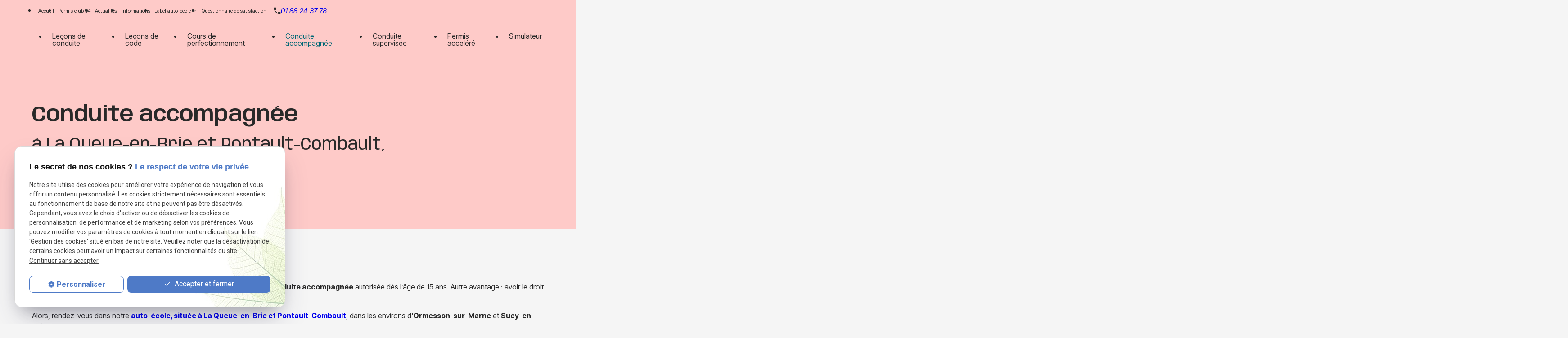

--- FILE ---
content_type: text/html; charset=UTF-8
request_url: https://www.permis-club94.fr/conduite-accompagnee.php
body_size: 7406
content:
<!DOCTYPE html>
<html lang="fr" class="conduite-accompagnee">
<!-- HEAD --><head>
<meta http-equiv="Content-Type" content="text/html;charset=UTF-8">
<title>Conduite accompagnée La Queue-en-Brie, Pontault-Combault</title>
<meta name="description" content="Implantée à La Queue-en-Brie et Pontault-Combault, notre auto école vous permet d'accéder à la conduite accompagnée en toute sécurité.">
<meta name="keywords" content="">
<link rel="canonical" href="https://www.permis-club94.fr/conduite-accompagnee.php">
<!-- Google Tag Manager -->
<script>(function(w,d,s,l,i){w[l]=w[l]||[];w[l].push({'gtm.start':
new Date().getTime(),event:'gtm.js'});var f=d.getElementsByTagName(s)[0],
j=d.createElement(s),dl=l!='dataLayer'?'&l='+l:'';j.async=true;j.src=
'https://www.googletagmanager.com/gtm.js?id='+i+dl;f.parentNode.insertBefore(j,f);
})(window,document,'script','dataLayer','GTM-KL7247H2');</script>
<!-- End Google Tag Manager -->


<meta name="viewport" content="initial-scale=1.0, minimum-scale=1.0, maximum-scale=5.0, width=device-width" />

<!-- Colors -->
<meta name="msapplication-TileColor" content="#FFFFFF" />
<meta name="msapplication-TileImage" content="/public/assets/gifs/icons/ms-icon-144x144.png" />

<!-- Icons -->
<link rel="apple-touch-icon" sizes="57x57" href="./public/assets/gifs/icons/apple-icon-57x57.png" />
<link rel="apple-touch-icon" sizes="60x60" href="./public/assets/gifs/icons/apple-icon-60x60.png" />
<link rel="apple-touch-icon" sizes="72x72" href="./public/assets/gifs/icons/apple-icon-72x72.png" />
<link rel="apple-touch-icon" sizes="76x76" href="./public/assets/gifs/icons/apple-icon-76x76.png" />
<link rel="apple-touch-icon" sizes="114x114" href="./public/assets/gifs/icons/apple-icon-114x114.png" />
<link rel="apple-touch-icon" sizes="120x120" href="./public/assets/gifs/icons/apple-icon-120x120.png" />
<link rel="apple-touch-icon" sizes="144x144" href="./public/assets/gifs/icons/apple-icon-144x144.png" />
<link rel="apple-touch-icon" sizes="152x152" href="./public/assets/gifs/icons/apple-icon-152x152.png" />
<link rel="apple-touch-icon" sizes="180x180" href="./public/assets/gifs/icons/apple-icon-180x180.png" />
<link rel="icon" type="image/png" sizes="192x192"  href="./public/assets/gifs/icons/android-icon-192x192.png" />
<link rel="icon" type="image/png" sizes="32x32" href="./public/assets/gifs/icons/favicon-32x32.png" />
<link rel="icon" type="image/png" sizes="96x96" href="./public/assets/gifs/icons/favicon-96x96.png" />
<link rel="icon" type="image/png" sizes="16x16" href="./public/assets/gifs/icons/favicon-16x16.png" />

<!-- Manifest -->
<link rel="manifest" href="./manifest.json" />

<!-- Font -->
<link rel="preload stylesheet" as="style" href="https://fonts.googleapis.com/icon?family=Material+Icons&display=block" />
<link rel="preload stylesheet" as="style" href="https://fonts.googleapis.com/css2?family=Roboto:ital,wght@0,400;0,700;1,400;1,700&display=swap" />
<link rel="preload stylesheet" as="style" href="https://fonts.googleapis.com/css2?family=Anybody:ital,wght@0,100..900;1,100..900&family=Inter+Tight:ital,wght@0,100..900;1,100..900&display=swap">
<link rel="preload stylesheet" href="https://fonts.googleapis.com/css2?family=Great+Vibes&display=swap">

<!-- CSS -->
<link rel="preload stylesheet" as="style" href="/ressources/20121001/css/fancybox/jquery.fancybox.css" />
<link rel="preload stylesheet" as="style" href="/ressources/v2.0.3/css/styleiecheck.css" />

<link rel="preload stylesheet" as="style" href="./public/css/components/slick/slick.css" />
<link rel="preload stylesheet" as="style" href="./public/css/components/slick/accessible-slick-theme.css" />

<link rel="preload stylesheet" as="style" href="./public/css/main.css" />
<link rel="preload stylesheet" as="style" href="./public/css/theme.css" />
<link rel="preload stylesheet" as="style" href="./public/css/animations.css" />


<style>:root { --icon-font: 'Material Icons'; }</style>

<!-- Javascript -->
<script rel="preload" as="script" src="/ressources/20121001/js/jquery.min.js"></script>
<script src="https://npmcdn.com/imagesloaded@4.1/imagesloaded.pkgd.js"></script>

<script> tarteaucitron.user.multiplegtagUa = ['UA-142136083-1', 'AW-734707536']; (tarteaucitron.job = tarteaucitron.job || []).push("multiplegtag");</script>





<link rel="preload stylesheet" as="style" href="public/css/axecontenu.css" media="screen, projection">
<script type="text/javascript">var scpageid="4334a8a19e59d0146ac204e55407090f9bf20f23";</script>
</head>
<!-- BODY --><body class="page-interne">
		
		<!-- HEADER -->
		<header>
<!---------------------------- HEADER ---------------------------->

<div class="menu-mobile sticky-mobile">
    <div class="container">
        <div class="row s-between s-middle menu-mobile-content">
            <div class="topbar-brand white-text col">
                                <div class="brand">
    <a href="/" target="_self" class="logo gtm-global-logo" title="Aller &agrave; la page d'accueil">
        <div class="row s-middle s-start">
            <div class="col">
                                    <!-- LOGO EN PNG -->
                    <img src="public/assets/gifs/logo.png" width="180" height="47" alt="Logo auto école La-Queue-en-Brie" class="header-only" />
                    <img src="public/assets/gifs/logo.png" width="180" height="47" alt="Logo auto école Pontault-Combault" class="footer-only" />
            </div>
                    </div>
    </a>
</div>            </div>
            <span class="menu-title col white-text">Menu</span>
            <button class="btn-menu col" id="menu-back">
                <span class="material-icons">arrow_back</span>
            </button>
            <button class="btn-menu col gtm-menu-mobile-btn" id="menu-burger">
                <span class="material-icons span-menu-burger">menu</span>
                <span class="close-mobile material-icons">close</span>
            </button>
        </div>
    </div>
</div>

<div class="header-content sticky-desktop">
    <div class="top-bar">
        <div class="container">
            <div class="row l-middle l-center xl-between">
                <div class="col desktop-only">
                                        <div class="brand">
    <a href="/" target="_self" class="logo gtm-global-logo" title="Aller &agrave; la page d'accueil">
        <div class="row s-middle s-start">
            <div class="col">
                                    <!-- LOGO EN PNG -->
                    <img src="public/assets/gifs/logo.png" width="180" height="47" alt="Logo auto école La-Queue-en-Brie" class="header-only" />
                    <img src="public/assets/gifs/logo.png" width="180" height="47" alt="Logo auto école Pontault-Combault" class="footer-only" />
            </div>
                    </div>
    </a>
</div>                </div>
                <div class="row l-middle l-end">
                    <div class="col col-menu">
                                                                        <div class="col col-menu">
                            <div class="topbar-nav-container">
                                <nav id="topbar-nav" class="nav small">
                                    <ul><li class="firstLi index-link"><a href="/">Accueil</a></li><li class="firstLi presentation-link"><a href="auto-ecole.php">Permis club 94</a></li><li class="firstLi"><a href="actualites_al.html">Actualités</a></li><li class="firstLi"><a href="information.php">Informations</a></li><li class="firstLi sous_menu"><a href="#">Label auto-école</a><ul class="dropdown"><li class="sousLi"><a href="https://www.permis-club94.fr/public/assets/gifs/PDF/critere3.1.pdf" target="_blank">Critère 3.1 : Parcours de formations Permis B</a></li><li class="sousLi"><a href="https://www.permis-club94.fr/public/assets/gifs/PDF/critere7.4.pdf" target="_blank">Critère 7.4 : Traitement des réclamations</a></li><li class="sousLi"><a href="https://www.permis-club94.fr/public/assets/gifs/PDF/critere7.6.pdf" target="_blank">Critère 7.6 : Post-Permis</a></li><li class="sousLi"><a href="https://www.permis-club94.fr/public/assets/gifs/PDF/liste_d_auto-ecoles_adaptees_pour_les_handicapees.pdf" target="_blank">Liste des auto-écoles adaptées pour les personnes handicapées</a></li></ul><li class="firstLi"><a href="questionnaire-satisfaction.php">Questionnaire de satisfaction</a></li><li class="firstLi contact-link"><a href="formules-et-tarifs.php">Formules et tarifs</a></li><li class="firstLi contact-link"><a href="contact.php">Contact</a></li><li class="firstLi no-menu"><a href="politique-de-confidentialite.php">Politique de confidentialité</a></li></ul>                                </nav>
                            </div>
                        </div>
                                            </div>
                    <div class="col header-contact desktop-only">
                        <svg width="16" height="16" viewBox="0 0 16 16" fill="none" xmlns="http://www.w3.org/2000/svg">
                            <path
                                d="M14.0177 10.7235L11.901 10.4818C11.3927 10.4235 10.8927 10.5985 10.5344 10.9568L9.00104 12.4901C6.64271 11.2901 4.70938 9.36514 3.50938 6.99847L5.05104 5.4568C5.40938 5.09847 5.58438 4.59847 5.52604 4.09014L5.28438 1.99014C5.18438 1.14847 4.47604 0.515137 3.62604 0.515137H2.18438C1.24271 0.515137 0.459376 1.29847 0.51771 2.24014C0.959376 9.3568 6.65104 15.0401 13.7594 15.4818C14.701 15.5401 15.4844 14.7568 15.4844 13.8151V12.3735C15.4927 11.5318 14.8594 10.8235 14.0177 10.7235Z"
                                fill="#292929" />
                        </svg>
                            <!-- NUMÉRO DE TÉLÉPHONE -->
    <address>
        <a
        href="tel:+33188243778"
        title="T&eacute;l&eacute;phoner au 01 88 24 37 78" class="tel gtm-global-tel">
            01 88 24 37 78        </a>
    </address>
                    </div>
                    <div class="col desktop-only">
                        <div class="btn-contact">
    <a href="contact.php" title="Aller &agrave; la page Contact" target="_self" class="btn accent center gtm-global-contact">
    Contactez-nous
    </a>
</div>                    </div>
                    <div class="col btn-prestation desktop-only">
                                    <a href="formules-et-tarifs.php" title="Formules et tarifs" target="_self"
                                        class="btn outlined center ">Formules et tarifs</a>
                                </div>
                </div>
            </div>
        </div>
    </div>
    <div class="main-header-content">
        <div class="container">
            <div class="row s-center m-middle m-center">
                <div class="col">
                    <div id="nav-container">
                        <nav id="main-nav" class="nav">
                            <ul><li class="firstLi"><a href="lecons-conduite.php">Leçons de conduite</a></li><li class="firstLi"><a href="lecons-code.php">Leçons de code</a></li><li class="firstLi"><a href="cours-perfectionnement.php">Cours de perfectionnement</a></li><li class="firstLi"><a class="selected" href="conduite-accompagnee.php">Conduite accompagnée</a></li><li class="firstLi"><a href="conduite-supervisee.php">Conduite supervisée</a></li><li class="firstLi"><a href="permis-en-accelere.php">Permis acceléré</a></li><li class="firstLi"><a href="simulateur.php">Simulateur</a></li></ul>                        </nav>
                    </div>
                </div>
            </div>
        </div>
    </div>
</div>


<!---------------------------- FOLD ---------------------------->

<!-- Fold pour les autres pages -->
<div class="fold">
    <div class="container">
        <div class="row m-middle m-end index-contact">
                    <div class="col">
                <div class="fold-tel">
                     <svg width="16" height="16" viewBox="0 0 16 16" fill="none" xmlns="http://www.w3.org/2000/svg">
                            <path
                                d="M14.0177 10.7235L11.901 10.4818C11.3927 10.4235 10.8927 10.5985 10.5344 10.9568L9.00104 12.4901C6.64271 11.2901 4.70938 9.36514 3.50938 6.99847L5.05104 5.4568C5.40938 5.09847 5.58438 4.59847 5.52604 4.09014L5.28438 1.99014C5.18438 1.14847 4.47604 0.515137 3.62604 0.515137H2.18438C1.24271 0.515137 0.459376 1.29847 0.51771 2.24014C0.959376 9.3568 6.65104 15.0401 13.7594 15.4818C14.701 15.5401 15.4844 14.7568 15.4844 13.8151V12.3735C15.4927 11.5318 14.8594 10.8235 14.0177 10.7235Z"
                                fill="#292929" />
                        </svg>
                        <!-- NUMÉRO DE TÉLÉPHONE -->
    <address>
        <a
        href="tel:+33188243778"
        title="T&eacute;l&eacute;phoner au 01 88 24 37 78" class="tel gtm-global-tel">
            01 88 24 37 78        </a>
    </address>
                </div>
            </div>
            <div class="col">
                <div class="btn-contact">
    <a href="contact.php" title="Aller &agrave; la page Contact" target="_self" class="btn accent center gtm-global-contact">
    Contactez-nous
    </a>
</div>            </div>
                    </div>
    </div>
</div>
</header><!-- MAIN --><main><div id="container" class="content section">
				<div class="container sc-content">

<section class="ac-doubleColonne hero-bg"><section class="ac-colonne ac-colonne_1 ui-sortable"><h1 data-gramm="false">Conduite accompagnée <span>à La Queue-en-Brie et Pontault-Combault, près de Roissy-en-Brie</span>
</h1>
    </section></section><nav id="fil_ariane"><strong>Vous &ecirc;tes ici :</strong> <a href="/">Accueil</a> &gt; Conduite accompagnée</nav><p class="intro">Aujourd’hui, passer son <strong>permis de conduire </strong>devient plus facile grâce à la <strong>conduite accompagnée</strong> autorisée dès l’âge de 15 ans. Autre avantage : avoir le droit de passer son permis
    6 mois plus tôt, soit dès l’âge de 17 ans et demi.</p>
<p>Alors, rendez-vous dans notre <a href="https://www.permis-club94.fr/"><strong>auto-école, située à La Queue-en-Brie et Pontault-Combault</strong></a>, dans les environs d'<strong>Ormesson-sur-Marne</strong> et <strong>Sucy-en-Brie</strong>,
    afin d'opter pour cette formule !</p>
<div class="clear_both"></div>
<section class="ac-doubleColonne"><section class="ac-colonne ac-colonne_1 ui-sortable"><h2>La conduite accompagnée, disponible dès 15 ans
</h2>
        <p>Prendre des <strong>cours de code et/ou conduite</strong> dès le début du lycée permet de responsabiliser efficacement les jeunes, tout en leur instaurant de bons réflexes au volant.</p>
        <p>Le jour où ils obtiennent leur <strong>permis de conduire</strong>, ils sont plus sûrs d’eux et plus conscients des enjeux sur la route.</p>
        <p>Ainsi, en inscrivant votre adolescent dans notre <strong>auto-école</strong>, ce dernier aura accès à une formation dédiée au <strong>code de la route</strong> et à des <strong>leçons de conduite</strong> dans les
            meilleures conditions.</p>
        <p>Il pourra bien entendu questionner son moniteur autant de fois que nécessaire.</p>
        <p>Assurément, il sera prêt sur le plan théorique avant de prendre sa première leçon au volant d’une voiture !</p>
    </section><section class="ac-colonne ac-colonne_2 ui-sortable"><img src="https://www.permis-club94.fr/photos/639x426/shutterstock_193508120.jpg" title="Conduite accompagnée" alt="Conduite accompagnée" loading="lazy" width="639" height="426" /></section></section><section class="ac-include" data-file="encart-contact.inc"><div id="encart-contact" class="section">
    <div class="row m-stretch m-center">
        <!-- CONTACT -->
        <div class="col s12 m6 l4">
            <div class="card contact-card contact-encart-card">
                <div class="card-content contact-card-content contact-encart-card-content align-center">
                    <span class="material-icons medium">mail</span>
                    <div class="card-title contact-card-title contact-encart-card-title">Contact</div>
                    <div class="btn-contact">
    <a href="contact.php" title="Aller &agrave; la page Contact" target="_self" class="btn accent center gtm-global-contact">
    Contactez-nous
    </a>
</div>                </div>
            </div>
        </div>
        <!-- TELEPHONE -->
        <div class="col s12 m6 l4">
            <div class="card contact-card contact-encart-card">
                <div class="card-content contact-card-content contact-encart-card-content align-center">
                    <span class="material-icons medium">phone</span> 
                    <div class="card-title contact-card-title contact-encart-card-title">Besoin de nous appeler&nbsp;?</div>
                    <div class="x-large bold accent-text">
                            <!-- NUMÉRO DE TÉLÉPHONE -->
    <address>
        <a
        href="tel:+33188243778"
        title="T&eacute;l&eacute;phoner au 01 88 24 37 78" class="tel gtm-global-tel">
            01 88 24 37 78        </a>
    </address>
                    </div>
                </div>
            </div>
        </div>    
       
            </div>
</div></section><section class="ac-doubleColonne"><section class="ac-colonne ac-colonne_1 ui-sortable"><img src="https://www.permis-club94.fr/photos/639x426/shutterstock_2304136033--1---1-.jpg" title="Leçons de conduite accompagnée" alt="Leçons de conduite accompagnée" loading="lazy" width="639" height="426" /></section><section class="ac-colonne ac-colonne_2 ui-sortable"><h2>En route vers votre permis B avec notre auto-école à La Queue-en-Brie et Pontault-Combault
</h2>
        <p>Vous êtes encore mineur, mais souhaitez apprendre à rouler ? Pour <a href="https://www.permis-club94.fr/lecons-conduite.php"><strong>obtenir votre permis de conduire</strong></a>, la première étape est de valider votre <strong>code de la route</strong>,
            puis de prendre des leçons avec un professionnel qualifié.</p>
        <p>Néanmoins, en <strong>conduite accompagnée</strong>, vous devrez attendre votre majorité (ou 6 mois plus tôt) pour passer l'examen pratique.</p>
        <p>Attention, nous ne dispensons des cours que pour le <strong>permis B boîte manuelle</strong>.</p>
        <p>Vous désirez vous lancer ? Alors, il est temps de vous rendre dans <strong>notre auto-école</strong> !</p>
    </section></section><div class="clear_both"></div>

<section id="relance">
<p class="titre-relance" style="clear:both;">Consultez également :</p>
	<ul>
	<li><a href='lecons-code.php'>Leçons de code</a></li><li><a href='formules-et-tarifs.php'>Formules et tarifs</a></li><li><a href='auto-ecole.php'>Permis club 94</a></li>	</ul>
</section>


</div>
			</div>
		</main><!-- FOOTER --><footer><div class="section footer-1 onScroll slideDown">
    <div class="container">
        <div class="row l-top ">
            <div class="col col-brand ">
                <div class="brand">
    <a href="/" target="_self" class="logo gtm-global-logo" title="Aller &agrave; la page d'accueil">
        <div class="row s-middle s-start">
            <div class="col">
                                    <!-- LOGO EN PNG -->
                    <img src="public/assets/gifs/logo.png" width="180" height="47" alt="Logo auto école La-Queue-en-Brie" class="header-only" />
                    <img src="public/assets/gifs/logo.png" width="180" height="47" alt="Logo auto école Pontault-Combault" class="footer-only" />
            </div>
                    </div>
    </a>
</div>            </div>
            <div class="col footer-contact">
                <div class="title-4 ">Téléphone</div>
                <div class="bold">Pour nous joindre</div>
                <div class="footer-row-contact">
                    <svg width="16" height="16" viewBox="0 0 16 16" fill="none" xmlns="http://www.w3.org/2000/svg">
                        <path
                            d="M14.0177 11.1421L11.901 10.9004C11.3927 10.8421 10.8927 11.0171 10.5344 11.3754L9.00104 12.9087C6.64271 11.7087 4.70938 9.78375 3.50938 7.41708L5.05104 5.87541C5.40938 5.51708 5.58438 5.01708 5.52604 4.50875L5.28438 2.40875C5.18438 1.56708 4.47604 0.933746 3.62604 0.933746H2.18438C1.24271 0.933746 0.459376 1.71708 0.51771 2.65875C0.959376 9.77541 6.65104 15.4587 13.7594 15.9004C14.701 15.9587 15.4844 15.1754 15.4844 14.2337V12.7921C15.4927 11.9504 14.8594 11.2421 14.0177 11.1421Z"
                            fill="#25272C" />
                    </svg>
                        <!-- NUMÉRO DE TÉLÉPHONE -->
    <address>
        <a
        href="tel:+33188243778"
        title="T&eacute;l&eacute;phoner au 01 88 24 37 78" class="tel gtm-global-tel">
            01 88 24 37 78        </a>
    </address>
                </div>
            </div>
            <div class="col footer-contact">
                <div class="title-4 ">Adresse</div>
                <div class="footer-row-contact">
                    <svg width="14" height="17" viewBox="0 0 14 17" fill="none" xmlns="http://www.w3.org/2000/svg">
                        <path
                            d="M6.99967 0.0103455C3.49967 0.0103455 0.333008 2.69368 0.333008 6.84368C0.333008 9.49368 2.37467 12.6103 6.44967 16.202C6.76634 16.477 7.24134 16.477 7.55801 16.202C11.6247 12.6103 13.6663 9.49368 13.6663 6.84368C13.6663 2.69368 10.4997 0.0103455 6.99967 0.0103455ZM6.99967 8.34368C6.08301 8.34368 5.33301 7.59368 5.33301 6.67701C5.33301 5.76034 6.08301 5.01034 6.99967 5.01034C7.91634 5.01034 8.66634 5.76034 8.66634 6.67701C8.66634 7.59368 7.91634 8.34368 6.99967 8.34368Z"
                            fill="#25272C" />
                    </svg>
                        <!-- ADRESSE POSTALE -->
    <address>
                    <a
            href="https://maps.app.goo.gl/Xyh2dmtpihmvRcbF7"
            target="_blank"
            rel="noopener noreferrer nofollow"
            title="Voir le plan d'acc&egrave;s"
            class="lien-maps gtm-global-adresse">
                <span>58 Rue Jean Jaurès&nbsp;</span><br>94510&nbsp;La Queue-en-Brie            </a>
            </address>
                </div>
            </div>
            <div class="col footer-contact">
                <div class="title-4 ">Horaires</div>
                <div class="footer-row-contact">
                    <svg width="17" height="18" viewBox="0 0 17 18" fill="none" xmlns="http://www.w3.org/2000/svg">
                        <path
                            d="M8.39238 0.666504C3.79238 0.666504 0.0673828 4.39984 0.0673828 8.99984C0.0673828 13.5998 3.79238 17.3332 8.39238 17.3332C13.0007 17.3332 16.7341 13.5998 16.7341 8.99984C16.7341 4.39984 13.0007 0.666504 8.39238 0.666504ZM11.734 12.3332C11.409 12.6582 10.8841 12.6582 10.5591 12.3332L7.81738 9.5915C7.65905 9.43317 7.56738 9.22484 7.56738 8.99984V5.6665C7.56738 5.20817 7.94238 4.83317 8.40072 4.83317C8.85905 4.83317 9.23405 5.20817 9.23405 5.6665V8.65817L11.734 11.1582C12.059 11.4832 12.059 12.0082 11.734 12.3332Z"
                            fill="#25272C" />
                    </svg>
                    <div class="text">09:00 - 12:00 <br>
                        Lundi - Vendredi
                    </div>
                </div>
            </div>
            <div class="col align-left footer-contact">
                <div class="title-4"> Suivez-nous</div>
                <div class="reseaux-sociaux gtm-reseaux-sociaux">
	<ul class="row s-start s-middle">
		<!-- FACEBOOK -->
		<li class="col">
			<a href="https://www.facebook.com/PermisClub94/" target="_blank" rel="noopener nofollow noreferrer" title="Consulter la page Facebook" class="gtm-global-facebook">
				<svg xmlns="http://www.w3.org/2000/svg" width="20" height="20" viewBox="0 0 24 24" fill="#1877F2" aria-labelledby="facebook-title-1" role="img" focusable="false">
					<title id="facebook-title-1" lang="fr">Logo Facebook</title>
					<path d="M24 12.07C24 5.41 18.63 0 12 0S0 5.4 0 12.07C0 18.1 4.39 23.1 10.13 24v-8.44H7.08v-3.49h3.04V9.41c0-3.02 1.8-4.7 4.54-4.7 1.31 0 2.68.24 2.68.24v2.97h-1.5c-1.5 0-1.96.93-1.96 1.89v2.26h3.32l-.53 3.5h-2.8V24C19.62 23.1 24 18.1 24 12.07" />
				</svg> <!-- Facebook -->
			</a>
		</li>
		<!-- INSTAGRAM-->
		<li class="col">
			<a href="https://www.instagram.com/permisclub/" target="_blank" rel="noopener nofollow noreferrer" title="Consulter le profil Instagram" class="gtm-global-instagram">
			<img src="public/assets/gifs/insta.svg" width="20" height="20" alt="instagram" loading="lazy" class="instagram" />
			<!-- Instagram -->
			</a>
		</li>
			</ul>
</div>            </div>
        </div>
    </div>
</div>
<div id="footer-nav">
    <div class="container onScroll slideDown">
        <nav id="" class="nav ">
            <ul><li class="firstLi"><a href="lecons-conduite.php">Leçons de conduite</a></li><li class="firstLi"><a href="lecons-code.php">Leçons de code</a></li><li class="firstLi"><a href="cours-perfectionnement.php">Cours de perfectionnement</a></li><li class="firstLi"><a class="selected" href="conduite-accompagnee.php">Conduite accompagnée</a></li><li class="firstLi"><a href="conduite-supervisee.php">Conduite supervisée</a></li><li class="firstLi"><a href="permis-en-accelere.php">Permis acceléré</a></li><li class="firstLi"><a href="simulateur.php">Simulateur</a></li></ul>        </nav>
    </div>
</div>
<div class=" footer-2">
    <div class="container onScroll slideDown">
        <nav class="">
            <ul class="row l-middle l-center">
                <li class="col">
                    <a href="/ressources/ajax/mentions_legales_box.php" title="Afficher les mentions l&eacute;gales"
                        data-fancybox-type="iframe" class="ML_box" id="gtm-footer-mentions-legales" rel="nofollow" rel="nofollow">Mentions
                        l&eacute;gales</a>
                </li>
                <li class="col">
                    <a href="politique-de-confidentialite.php" target="_self"
                        title="Aller &agrave; la page Politique de confidentialit&eacute;" rel="nofollow" rel="nofollow">Politique de
                        confidentialit&eacute;</a>
                </li>
                <li class="col">
                    <a href="#gestion-des-cookies" title="Afficher la gestion des cookies"
                        id="gtm-footer-cookies">Gestion des cookies</a>
                </li>
                <li class="col">
                    <a href="plan-site.php" target="_self" title="Aller &agrave; la page Plan du site">Plan du
                        site</a>
                </li>
                                <li class="col">
                                        <div class="siret">
                        <span>Siret&nbsp;:</span>
                        81077157600016                    </div>
                                    </li>
                            </ul>
        </nav>
    </div>
</div>
<!-- MENU RACCOURCI -->
<div class="tap-bar no-desktop">
    <div class="container">
        <div class="row">
            <!-- PLAN D'ACCES -->
            <div class="col">
                <div class="tap-bar-item tap-bar-map x-small primary white-text" id="gtm-tap-bar-map">
                    <span class="material-icons">place</span>
                    <a href="https://maps.app.goo.gl/Xyh2dmtpihmvRcbF7" target="_blank" rel="noopener noreferrer nofollow" title="Voir le plan d'acc&egrave;s" class="lien-maps lien-raccourci bold">Plan d'accès</a>
                </div>
            </div>
            <!-- CONTACT -->
             
                <div class="col">
                    <div class="tap-bar-item tap-bar-contact x-small accent white-text" id="gtm-tap-bar-contact">
                        <span class="material-icons">contact_page</span>
                        <a href="contact.php" target="_self" title="Aller &agrave; la page Contact" class="bold">Contact</a>
                    </div>
                </div>
                        <!-- TELEPHONE -->
            <div class="col">
                <div class="tap-bar-item tap-bar-tel x-small primary white-text" id="gtm-tap-bar-tel">
                    <span class="material-icons">phone</span>
                                            <a href="tel:+33188243778" title="T&eacute;l&eacute;phoner au 01 88 24 37 78" class="tel bold">01 88 24 37 78</a>
                                    </div>
            </div>
                    </div>
    </div>    
</div></footer><!-- SCRIPTS --><script rel="preload" src="/ressources/rwd.v1.1/js/outils.js" as="script"></script>
<script rel="preload" src="/ressources/20121001/js/jquery.fancybox.js" as="script"></script>
<script rel="preload" src="/ressources/4.0.1/js/axeslick.min.js"></script>
<script rel="preload" src="public/js/slick-config.js" as="script"></script>
<script rel="preload" src="public/js/main.js" as="script"></script>

<link href="/ressources/css/navigateurObsolete.css" rel="preload stylesheet" type="text/css" as="style"/>
<link rel="alternate" type="application/rss+xml" title="Actualités de permis-club94.fr" href="/rss.xml"/><script rel="preload" type="text/javascript" src="/ressources/js/tarteaucitron/tarteaucitron.js" as="script"></script>
<script rel="preload" type="text/javascript" src="/ressources/js/tarteaucitron/tarteaucitron_init.js" as="script"></script>
<script rel="preload" type="text/javascript" src="/ressources/js/navigateurObsolete.js" as="script"></script>
<script rel="preload" type="text/javascript" src="/ressources/js/newsletter.js" as="script"></script>
<script type="text/javascript">
(tarteaucitron.job = tarteaucitron.job || []).push("twitter");
</script>
<script type="text/javascript">
(tarteaucitron.job = tarteaucitron.job || []).push("googlemapssearch");
</script>
<script type="text/javascript">
(tarteaucitron.job = tarteaucitron.job || []).push("facebook");
</script>
<script type="text/javascript">
(tarteaucitron.job = tarteaucitron.job || []).push("youtube");
</script>
<script type="text/javascript">
(tarteaucitron.job = tarteaucitron.job || []).push("gcmadstorage");
</script>
<script type="text/javascript">
(tarteaucitron.job = tarteaucitron.job || []).push("gcmanalyticsstorage");
</script>
<script type="text/javascript">
(tarteaucitron.job = tarteaucitron.job || []).push("gcmpersonalization");
</script>
<script type="text/javascript">
(tarteaucitron.job = tarteaucitron.job || []).push("gcmadsuserdata");
</script>

<script>
    //This is the "Offline page" service worker

    //Add this below content to your HTML page, or add the js file to your page at the very top to register service worker
    if (navigator.serviceWorker.controller) {
        console.log('[PWA Builder] active service worker found, no need to register')
    } else {
        //Register the ServiceWorker
        navigator.serviceWorker.register('/pwabuilder-sw.js', {
            scope: './'
        }).then(function(reg) {
            // console.log('Service worker has been registered for scope:'+ reg.scope);
        });
    }
</script><section id="IEcheck"></section>
</body>
</html>


--- FILE ---
content_type: text/css
request_url: https://www.permis-club94.fr/public/css/theme.css
body_size: 4722
content:
:root {
  --primary-h: 187; /* hue */
  --primary-s: 100%; /* saturation */
  --primary-l: 23%; /* lightness */

  --accent-h: 2; /* hue */
  --accent-s: 73%; /* saturation */
  --accent-l: 51%; /* lightness */

  --text-h: 0; /* hue */
  --text-s: 0%; /* saturation */
  --text-l: 16%; /* lightness */

  --background-h: 0; /* hue */
  --background-s: 0%; /* saturation */
  --background-l: 96%; /* lightness */

  --primary-font: 'Inter Tight', serif;
  --secondary-font: 'Anybody',serif;
  --font-3: 'Great Vibes',serif;

  --h1-font-size: 3.813rem;
  --h2-font-size: 2.438rem;
  --h3-font-size: 1.938rem;
  --headings-line-height: 1.333333;

  --link-color: hsla(187, 100%, 23%, 1);

  --border-radius: 60px;
  --button-border-radius: 10px;
}
.prestations-encart-card-title.line-clamp-3 {
  overflow: visible;
}
[class*="btn"] a.btn {
  font-weight: 700;
  line-height: 24px;
 padding: 10px 20px;
}
[class*="btn"] .accent.btn {
  border-color: var(--accent-color);
  color: hsla(0, 0%, 96%, 1);
  border: 1px solid  hsla(0, 0%, 16%, 1);
}
[id*="formulaire"] .btn.primary {
  border-color: var(--accent-color);
  background-color: var(--accent-color);
  border: 2px solid var(--accent-color);
}
 [id*="formulaire"] .btn.primary:hover,[class*="btn"] .accent.btn:hover {
  background-color: var(--accent-color);
  box-shadow: 3px 3px 0px 0px hsla(0, 0%, 16%, 1);
}
[class*="btn"] a.btn:not(.accent),
.index-page [id*="formulaire"] .btn.primary {
  color:var(--text-color);
  border: 1px solid hsla(0, 0%, 16%, 1);
  background: transparent;
}
[class*="btn"] a.btn:not(.accent):hover,
[id*="formulaire"] .btn.primary:hover {
  background-color: transparent;
  color:var(--text-color);
  box-shadow: 3px 3px 0px 0px hsla(0, 0%, 16%, 1);
}
@media screen and (min-width: 601px) {
  .btn{
    width: fit-content;
  }
}
/* BRAND */
/* ===== */

.brand a {
  display: inline-block;
  transition: opacity .3s;
}
.brand a:hover {
  opacity: .75;
}
header .brand img.footer-only,
footer .brand img.header-only,
.rappel_telephonique .brand img.footer-only {
  display: none;
}
h1, h2, h3, h4, h5, h6,[class*="title"] {
  font-family: var(--secondary-font);
  font-weight: 600;
}
  .paginationControl {
    text-align: center;
    font-size: 18px;
    margin-top: 3rem;
  }
  .paginationControl a {
    text-decoration: none;
  }
  .paginationControl .selected {
    font-weight: bold;
  }
  .plan-site .sitemap-nav ul li a {
    margin-bottom: 0.5rem;
    display: inline-block;
  }
  .fil-ariane,
  #fil_ariane {
    margin-bottom: 2rem;
    font-size: 14px;
  }
  #fil_ariane{
    margin: 3rem 0;
  }
  .card {
  position: relative;
}
.card-title a::before   {
  position: absolute;
  content: "";
  width: 100%;
  height: 100%;
  top: 0;
  left: 0;
}
.card-image img,.card-image a{
  border-radius: .5rem;
  width: 100%;
  height: 100%;
  display: block;
  object-fit: cover;
}
.card{
  border-radius: 1rem;
  border: 1px solid  hsla(0, 0%, 16%, 1);
  padding: .5rem;
  transition: .7s;
}
.card-title a{
  text-decoration: none;
font-size: 25px;
font-weight: 600;
line-height: 25px;
color: var(--text-color);
}
.card-content{
  padding: 12px 8px;
}
.card:hover .card-link>svg{
  display: none;
}
.card .card-link .hover{
  display:none;
}
.card:hover .card-link .hover{
  display: inline-block;
}
.card:has(a):hover{
  box-shadow: 4px 4px 0px 0px hsla(0, 0%, 16%, 1);
}
/* SLIDER */
/* ====== */
.slide-img .container,
  .slide-img .container .bloc,
  .slide-img,
  .slider-slick {
    height: auto;
    min-height: auto;
  }
.slider-slick {
  width: 100%;
  position: relative;
  z-index: 0;
}
.slider-slick .slick {
  height: 100%;
}
.slide-img.slide-02 {
  background-image: url('../assets/gifs/slider/slide-02.jpg');
}
.slide-img.slide-03 {
  background-image: url('../assets/gifs/slider/slide-03.jpg');
}
.slide-img {
  background-size: cover;
  background-position: center;
}
.slick-dots li {
  margin: 0 -8px;
}
.slick-slider {
  margin-bottom: 0;
}
.slick-dots li button .slick-dot-icon:before{
  content: url(../assets/gifs/slick-inactive.svg);
}
.slick-dots li.slick-active button .slick-dot-icon:before{
  content:url(../assets/gifs/slick-active.svg) ;
}
.slick-dots li button .slick-dot-icon{
  opacity: 1;
}
/* ********************************************HEADER****************************************** */
@media screen and (min-width: 993px) {
  .header-contact {
    display: flex;
    align-items: center;
    gap: 9px;
  }
  .fold .index-contact {
    display: none ;
  }
  .header-content .top-bar .col-menu{
    padding: 0;
   }
   .header-content{
    background-color: hsla(2, 96%, 89%, 1);
  }
  .header-content .contact-link{
    display: none;
  }
  .header-content .nav#topbar-nav .dropdown li a{
    font-size: 12px;
  }
}
@media screen and (min-width: 993px) and (max-width: 1340px) {
  .header-content .nav#topbar-nav > ul > li > a, .header-content .nav#topbar-nav .dropdown li a {
    padding:1rem 0.3rem;
    font-size: 11px;
  }
  }
@media screen and (min-width: 993px) and (max-width: 1220px) {
.header-content .nav#main-nav > ul > li > a {
  padding:1rem 0.5rem;
  font-size: 13px;
}
.header-content .container{
  width: 92%;
}
.header-content .brand .col{
  width: 167px;
}
.header-content .btn-contact a.btn {
  padding: 10px 11px;
  font-size: 12px;
}
}
@media screen and (max-width: 992px) {
  .header-content .nav ul li a.selected {
    color: var(--text-color);
}
  .header-content .nav > ul > .sous_menu.opened > a,
  .header-content .nav .dropdown > .sous_menu.opened > a {
    width: calc(100% - 12rem);
  }
  .header-content .nav > ul > .sous_menu.opened > a,
  .header-content .nav .dropdown > .sous_menu.opened > a {
    left: 22px;
  }
  .index-contact {
    margin-bottom: 1rem;
    margin-top: 1rem;
  }
  .menu-mobile {
    height: 5.625rem;
    background-color: var(--background-color);
  }
  .menu_opened .menu-mobile {
    height: 3.5rem;
    background-color: var(--primary-color-30);
  }
  .span-menu-burger {
    color: hsla(187, 100%, 23%, 1);
    padding: 12px;
    background: hsla(187, 46%, 87%, 1);
  }
  .menu-mobile .menu-title{
    text-transform: capitalize;
font-family: var(--secondary-font);
font-size: 20px;
font-weight: 400;
line-height: 24px;
  }
  .fold-tel {
    display: flex;
    align-items: center;
    gap: 0.5rem;
  }
  .header-content .nav > ul > .sous_menu.opened > a,
  .header-content .nav .dropdown > .sous_menu.opened > a {
    background-color: transparent;
  }
  .header-content #nav-container .nav#main-nav ul li a,
  .header-content #nav-container .nav#topbar-nav ul li a {
    font-size: 18px;
    font-weight: 700;
    padding: 1.5rem 5%;
  }
  .header-content .nav ul li a.selected {
    background-color: hsl(187 100% 95% / 1);
}
}
@media screen and (max-width: 600px) {
.fold-tel {
  justify-content: center;
  margin-bottom: 12px;
}
}
@media screen and (max-width: 350px) {
  .header-content .nav > ul > .sous_menu.opened > a, .header-content .nav .dropdown > .sous_menu.opened > a {
      width: calc(100% - 9rem);
  }
}
/* *******************************************SLIDE******************************************** */
.slide-content{
  padding: 70px 0 190px;
}
.slide-img.slide-01{
  border-radius:  0 0 var(--border-radius) var(--border-radius);
  background-color: hsla(2, 96%, 89%, 1);
}
.slide-content img{
  border-radius: var(--border-radius);
  transform: rotate(-2.72deg);
}
.slide-content p{
  max-width: 572px;
}
.title-1{
  font-size: 58px;
line-height: 61px;
margin: 0 0 12px;
}
.title-1 em{
  font-style: normal;
}
.slide-content .col-img{
  position: relative;
}
.slide-content .col-img .note-avis{
  position: absolute;
  left: -50px;
  bottom: 45px;
  border-radius: 0;
}
@media screen and (max-width: 992px) {
  [id*="bloc"] img,.slide-content img{
    display: block;
    width: auto;
    margin: 2rem auto;
  }
  .slide-content .col-img {
    width: fit-content;
    margin: auto;
  }
  .title-1 {
    font-size: 32px;
    line-height: 48px;
}
}
@media screen and (max-width: 1300px) {
.slide-content .col-img .note-avis {
  left: -8px;
}
}
/* ***********************************************ENCART HOARIRES *************************************/
.encart-horaires{
  margin-top: -13rem;
  position: relative;
  z-index: 2;
} 
.index-page .encart-horaires .title-2{
  margin: 0 0 20px;
}
.encart-horaires .btn-contact{
  margin-top: 1.5rem;
}
.card-horaires{
 padding: 3rem;
 border-radius: var(--border-radius);
 box-shadow: 0px 16px 16px 1px hsla(0, 0%, 0%, 0.06);
 background-color: #fff;
}
.flex-bloc-horaires{
  display: flex;
  gap: .5rem;
}
.flex-bloc-horaires svg{
 margin-top: 4px;
}
.index-page address{
  margin-top: 0;
}
@media screen and (max-width: 992px) {
  .title-2 br{
    display: none;
  }
  .title-2,h2{
    font-size: 25px;
  }
  .card-horaires{
    border-radius: 1.5rem;
    padding: 1.5rem;
  }
  .flex-bloc-horaires{
    margin-top: 20px;
  }
}
@media screen and (max-width: 1920px) and (min-width: 1200px) {
  .card-horaires .m-around{
    width: 80%;
    margin: auto;
  }
}
/* ************************************************BLOC 01*********************************************** */
.span-titre{
  font-family: var(--font-3);
font-size: 31px;
font-weight: 400;
line-height: 31px;
margin-bottom: 8px;
color: var(--accent-color);
}
.span-titre svg{
  margin-right: 12px;
}
.row-titre{
  margin-bottom: 3rem;
}
h1.h1-geoloc span::before, .title-1.h1-geoloc span::before{
  display: none;
}
.index-page h1{
  font-weight: 600;
  margin: 16px 0 12px;
    }
    h1.h1-geoloc span{
font-weight: 600;
margin: 0;
    }
   #bloc-01 img{
    border-radius:1rem;
    border: 1px solid hsla(0, 0%, 0%, 1);
   }
   #bloc-01 .img-2{
    transform: rotate(3.19deg);
   }
@media screen and (min-width: 993px) {
  #bloc-01 .img-2{
   display: block;
   margin: 1.5rem 0 0 auto;
   }
  .index-page main .section{
    padding: 120px 0;
  }
  #bloc-01 {
    padding-top: 0;
  }
  .index-page h1{
font-size: 61px;
line-height: 61px;
  }
  h1.h1-geoloc span{
    font-size: 31px;
    line-height: 31px;
    max-width: 347px;
        }
}
@media screen and (max-width: 1435px) {
[class*="btn"] a.btn {
  padding: 10px 18px;
  font-size: 13px;
}
}
/* *********************************************PRESTATIONS *********************************************/
#encart-prestations{
  border-radius: var(--border-radius);
background-image: url(../assets/gifs/bg-prestations.png);
background-size: cover;
background-position: center bottom;
}
.prestations-card .text{
  margin: 12px 0 16px;
}
.row-titre .btn-contact{
  margin-top: 1rem;
}
@media screen and (min-width: 993px) {
  .index-page .title-2{
    font-size: 49px;
    line-height: 49px;
    margin: 0;
  }
}
/* ***********************************************AVIS********************************************* */
.encart-avis .title-2 {
margin: 0 auto 3rem;
}
.avis-card .avis-card-text {
margin-left: 80px;
margin-top: 0.5rem;
color: hsla(207, 7%, 24%, 1);
}
.avis-encart-card .row {
flex-wrap: nowrap;
}
.avis-encart-card-date {
font-size: 11px;
line-height: 13.2px;
color: hsla(0, 1%, 47%, 1);
}
.avis-encart-card {
padding: 1.5rem;
background: #fff;
border: 1px solid  hsla(0, 0%, 16%, 1);
border-radius: 1rem;
}
.avis-name {
line-height: 24px;
margin-top: 0.5rem;
color: hsla(200, 8%, 15%, 1);
}
.encart-avis .align-right {
margin-top: -2rem;
width: fit-content;
margin-left: auto;
}
.encart-avis .card .show-more {
font-weight: 600;
line-height: 24px;
color: hsla(187, 100%, 23%, 1);
z-index: 2;
position: relative;
padding-left: 1rem;
padding-top: 0;
background: #fff;
}
.encart-avis .avis-card.js-more .avis-card-text::after {
background-image: linear-gradient( to bottom, rgba(255, 255, 255, 0), rgba(255, 255, 255, 1));
}
/* *************************************************ENCART STEPS *************************************/
#encart-steps{
  padding-top: 0;
}
.card-steps{
  border-radius: 1rem;
  border: 1px solid hsla(0, 0%, 0%, 1);
  padding: 20px;
  max-width: 347px;
}
.card-steps .card-title{
font-size: 25px;
line-height: 25px;
margin: 16px 0 12px;
}
.card-steps .steps{
  color: var(--accent-color);
  border-radius: 100%;
    padding: 8px 12px 4px;
  line-height: 31px;
font-size: 31px;
  border: 1px solid hsla(2, 73%, 51%, 1);
  width: fit-content;
  font-weight: 600;
  font-family: var(--secondary-font);
}
.encart-steps .btn-contact{
  margin-top: 1rem;
}
@media screen and (min-width: 993px) {
  .flex-card{
    display: flex;
    justify-content: space-between;
    align-items: center;
  }
  .flex-card .col-1{
    display: flex;
    flex-direction: column;
    row-gap: 112px;
    padding: 0 12px;
  }
}
@media screen and (max-width: 992px) {
.slick-steps{
  margin-top: 3rem;
}
.card-steps{
  margin: auto;
}
.card-steps .card-title {
  font-size: 20px;
}
}
/* **************************************************FORCES  *******************************************/
.img-force{
  border-radius: var(--border-radius);
  transform: rotate(1.61deg);
  border: 1px solid hsla(0, 0%, 0%, 1);
}
.encart-forces{
  border-radius: var(--border-radius);
  background-image: url(../assets/gifs/bg-forces.png);
  background-size: cover;
  background-position: center bottom;
}
.card-force{
  margin-top: 2rem;
  display: flex;
}
.card-force::before{
  content: url(../assets/gifs/before-title-force.svg);
  margin-right: 12px;
}
.card-force .title-4{
  margin: 0 0 8px;
  line-height: 20px;
}
.encart-forces .row-btn{
  margin-top: 28px;
}
@media screen and (max-width: 992px) {
  .encart-forces{
    padding-bottom: 5rem;
  }
}
@media screen and (min-width: 993px) {
#bloc-forces{
  padding-bottom: 220px;
}}
/* ****************************************BLOC 2 & 3 ***********************************************/
#bloc-02 img,#bloc-03 img{
  border-radius: var(--border-radius);
  border: 1px solid hsla(0, 0%, 0%, 1);
}
#bloc-03{
  padding: 0;
}
h2{
line-height: 39px;
margin: 0 0 12px;
}
#bloc-03 h2{
  margin-bottom: 8px;
}
#bloc-03 h3{
  line-height: 31px;
margin: 0 0 12px;
}
/* ***************************************ACTUALITES*********************************** */
.actualites-card-image{
  height: 213px;
}
.card-text{
  margin: 12px 0 16px;
}
.card-link svg{
  margin-left: 20px;
}
.actualites-encart-btn{
  margin-top: 1rem;
}
#listing-autres-actus-categorie ul a {
  font-size: 15px;
  text-decoration: none;
  color: #000;
}
#listing-autres-actus-categorie ul a:hover {
  text-decoration: underline;
}
.actualites-detail .detail-btn {
  text-align: center;
}
.actualites-detail .detail-actu-reseaux-sociaux {
  align-items: flex-start;
}
.detail-actu-reseaux-sociaux > div {
  display: flex;
}
.detail-actu-image img {
  border-radius: 1rem;
}
.actualites-listing #fil_ariane {
  margin-bottom: -24.5rem;
  margin-top: -24px;
}
.actualites-listing  h1{
  margin: 2rem 0 1.5rem;
}
@media screen and (max-width: 1400px) and (min-width: 993px) {
  #listing-autres-actus-categorie a.btn {
    padding: 12px 12px;
    font-size: 12px;
  }
}
.actualites-detail #listing-autres-actus-categorie {
  background-color: hsla(2, 96%, 89%, 1);
  padding: 1.5rem;
  border-radius: 1rem;
}
/* *************************************************FOOTER********************************* */
footer{
  border-radius: var(--border-radius);
  background-image: url(../assets/gifs/bg-footer.png);
  background-size: cover;
  background-position: center top;
}
body:not(.index-page) footer .section.footer-1 {
  padding: 4rem 0 1.5rem;
}
@media screen and (min-width: 993px) {
  #footer-nav .nav > ul {
    display: flex;
    align-items: center;
    justify-content: center;
    gap: 1.5rem;
    margin: 1.5rem 0;
  }
  footer #footer-nav .nav ul li.sous_menu ul.dropdown {
    bottom: 100%;
  }
  footer .section.footer-1{
    padding-top: 160px;
  }
}
@media screen and (max-width: 992px) {
  footer #footer-nav .nav ul li.sous_menu ul.dropdown {
    min-width: 18%;
    top: 100%;
  }
  .footer-contact {
    margin-top: 2rem;
  }
  #footer-nav nav a {
    FONT-SIZE: 14px;
}
}
.footer-row-contact svg{
  margin-top: 4px;
}
.footer-row-contact {
  display: flex;
  gap: 6px;
}
footer address {
  margin: 0;
}
 .section.footer-1 {
  padding: 4rem 0 1.5rem;
}
footer .footer-1 .title-4 {
  font-size: 20px;
  line-height: 24px;
  margin: 0 0;
}
.footer-contact {
  display: flex;
  flex-direction: column;
  row-gap: 12px;
}
.footer-1 address a,
.footer-1 .text {
  font-weight: 400;
  line-height: 24px;
}
footer .siret {
  font-weight: 400;
  line-height: 24px;
}
#footer-nav .nav ul li.sous_menu ul.dropdown {
  position: absolute;
  left: 0;
  display: none;
  flex-direction: column;
  align-items: stretch;
  width: max-content;
  min-width: 100%;
  margin: 0;
  padding: 0;
  font-weight: normal;
  z-index: 1;
  background-color: #fff;
  border: 1px solid var(--primary-color);
}
#footer-nav .nav ul li.sous_menu > a::after {
  position: absolute;
  right: 0.625rem;
  display: block;
  font-family: var(--icon-font);
  line-height: 0;
  content: "\e5c5";
  position: static;
  display: inline-block;
  vertical-align: middle;
  margin: -0.125em 0 0 0.25em;
  text-decoration: none;
}
#footer-nav nav a {
  font-weight: 400;
  line-height: 24px;
}
#footer-nav .nav ul li a.selected,
#footer-nav .nav ul li:hover > a {
  text-decoration: underline;
}
#footer-nav .nav > ul > li {
  margin-bottom: 8px;
}
#footer-nav .nav ul li.sous_menu ul.dropdown > li:not(:last-child) {
  border-bottom: 1px solid #e0e0e0;
}
#footer-nav .nav ul li.sous_menu {
  position: relative;
}
#footer-nav .nav ul li.sous_menu:hover ul.dropdown {
  display: flex;
}
#footer-nav .nav ul li.sous_menu ul.dropdown > li a {
  padding: 0.5rem;
  margin: 0;
  font-size: 13px;
  display: block;
}
.footer-2 {
  padding: 24px 0 48px;
}
.footer-2 nav a,
.page-404 footer a {
  font-weight: 700;
  line-height: 24px;
  color: var(--link-color);
}
.footer-2 nav a:hover,.footer-1 address a:hover,
.page-404 footer a:hover {
  opacity: 0.5;
}
@media screen and (min-width: 993px) and (max-width: 1300px) {
  #footer-nav nav a {
    font-size: 13px;
  }
}
/* ****************************************PAGES INTERNES******************************** */
.contact-page .s-middle {
  flex-wrap: nowrap;
  height: 100%;
}
.contact-page .s-stretch {
  flex-wrap: nowrap;
}
.contact-page .intro{
  margin-bottom: 0;
}
.contact-page h1{
  margin: 0;
}
.contact-page .s-middle {
  flex-wrap: nowrap;
  height: 100%;
}
.contact-page .s-stretch {
  flex-wrap: nowrap;
}
.contact-page .map-container iframe {
  max-height: 450px;
}
.page-interne .ac-doubleColonne img{
  border-radius: var(--border-radius);
}
.page-interne .sc-content #relance{
  margin-top: 0;
}
.page-interne .ac-doubleColonne h2{
  margin: 0 0 12px;
}
.page-interne .ac-doubleColonne h2:not(:first-of-type){
  margin-top: 1.5rem;
}
.page-interne #container{
  padding-top: 0;
}
.contact-hero{
  background-color: hsla(2, 96%, 89%, 1);
  border-radius:  0 0 var(--border-radius) var(--border-radius);
}
.ac-doubleColonne.hero-bg,body[class*="listing"] .hero-interne{
  padding: 100px 0 ;
  position: relative;
}
body[class*="listing"] .hero-interne{
  margin-bottom: 7rem;
}
body[class*="listing"] .fold{
  margin-top: -2px;
}
body[class*="listing"] .hero-interne h1{
  margin: 0 ;
}
body[class*="listing"] main>.section{
  padding-top: 20.3rem;
}
body[class*="listing"] .fil-ariane {
  margin-bottom: -21.5rem;
}
.page-interne .hero-bg{
  position: relative;
  padding: 100px 0;
}
.page-interne .hero-bg::before,.hero-interne::before,.page-interne #encart-contact::before {
  position: absolute;
  content: "";
  background: hsla(2, 96%, 89%, 1);
  width: 500%;
  left: -200%;
  top: 0;
  height: 100%;
  z-index: -1;
}
.page-interne .hero-bg h1{
  margin: 0;
}
.page-interne h1 span{
  margin: 0;
  font-weight: 400;
}
.information main .container> ul{
  padding-left: 20px;
}
.information main  .container>ul li{
margin-bottom: 1.5rem;}
.contact-page h1 span{
  font-size: 24px;
  line-height:24px;
  margin: 0;
    }
    .contact-page h1{
  font-size: 2rem;
    }
@media screen and (min-width: 993px) {
  .page-interne .hero-bg h1,.hero-interne h1 {
    FONT-SIZE: 49px;
    max-width: 800px;
}
  .ac-doubleColonne p:last-of-type{
    margin-bottom: 0;
  }
.page-interne .sc-content img {
 height: 100%;
 object-fit: cover;
}
.page-interne #encart-contact{
  padding: 100px 0;
  margin: 100px 0;
}
.page-interne .sc-content .clear_both {
  margin-bottom: 6.35rem;
}
}
.page-interne #encart-contact{
position: relative;}

.row-btn{
 display: flex;
 align-items: center;
 gap: 12px;
}
.questionnaire-page h1{
  margin: 0;
}
@media screen and (max-width: 992px) {
  .page-interne #container .ac-doubleColonne .ac-colonne img {
    WIDTH: auto;
    margin:1rem auto;
  }
  .page-interne h1 span{
font-size: 24px;
  }
  .page-interne h1,.hero-interne h1,.questionnaire-page h1{
font-size: 2rem;
  }
}
@media screen and (max-width: 600px) {
    .row-btn{
      flex-direction: column;
      row-gap: 1rem;
      align-items: normal;
    }
    .btn-tel{
      justify-content: center;
    }
    .page-interne #encart-contact .card{
      margin-bottom: 1rem;
    }
}
/* **************************************************QUESTIONNAIRE *******************************************/
#formulaire_8 fieldset {
  height: 100%;
  padding: 1.5rem;
}
#formulaire_8 fieldset legend {
display: none;}
.questionnaire-page h2{
  font-size: 30px;
  font-weight: 400;
}
@media screen and (max-width: 992px) {
  #formulaire_8 fieldset {
    margin-bottom: 1rem;
  }
  .questionnaire-page h2{
    font-size: 20px;
  }
}


--- FILE ---
content_type: text/css
request_url: https://www.permis-club94.fr/public/css/axecontenu.css
body_size: 2411
content:
/* Variables
 * ========================================================================== */
:root {
  /* Colors
     * ====== */
  --primary-color: hsla(var(--primary-h), var(--primary-s), var(--primary-l), 1);
  --primary-color-lighten: hsla(var(--primary-h), var(--primary-s), calc(var(--primary-l) + 10%), 1);
  --primary-color-darken: hsla(var(--primary-h), var(--primary-s), calc(var(--primary-l) - 10%), 1);
  --primary-color-10: hsla(var(--primary-h), var(--primary-s), 10%, 1);
  --primary-color-20: hsla(var(--primary-h), var(--primary-s), 20%, 1);
  --primary-color-30: hsla(var(--primary-h), var(--primary-s), 30%, 1);
  --primary-color-40: hsla(var(--primary-h), var(--primary-s), 40%, 1);
  --primary-color-50: hsla(var(--primary-h), var(--primary-s), 50%, 1);
  --primary-color-60: hsla(var(--primary-h), var(--primary-s), 60%, 1);
  --primary-color-70: hsla(var(--primary-h), var(--primary-s), 70%, 1);
  --primary-color-80: hsla(var(--primary-h), var(--primary-s), 80%, 1);
  --primary-color-90: hsla(var(--primary-h), var(--primary-s), 90%, 1);
  --secondary-color: hsla(var(--secondary-h, var(--primary-h)), var(--secondary-s, var(--primary-s)), var(--secondary-l, var(--primary-l)), 1);
  --secondary-color-lighten: hsla(var(--secondary-h, var(--primary-h)), var(--secondary-s, var(--primary-s)), calc(var(--secondary-l, var(--primary-l)) + 10%), 1);
  --secondary-color-darken: hsla(var(--secondary-h, var(--primary-h)), var(--secondary-s, var(--primary-s)), calc(var(--secondary-l, var(--primary-l)) - 10%), 1);
  --secondary-color-10: hsla(var(--secondary-h, var(--primary-h)), var(--secondary-s, var(--primary-s)), 10%, 1);
  --secondary-color-20: hsla(var(--secondary-h, var(--primary-h)), var(--secondary-s, var(--primary-s)), 20%, 1);
  --secondary-color-30: hsla(var(--secondary-h, var(--primary-h)), var(--secondary-s, var(--primary-s)), 30%, 1);
  --secondary-color-40: hsla(var(--secondary-h, var(--primary-h)), var(--secondary-s, var(--primary-s)), 40%, 1);
  --secondary-color-50: hsla(var(--secondary-h, var(--primary-h)), var(--secondary-s, var(--primary-s)), 50%, 1);
  --secondary-color-60: hsla(var(--secondary-h, var(--primary-h)), var(--secondary-s, var(--primary-s)), 60%, 1);
  --secondary-color-70: hsla(var(--secondary-h, var(--primary-h)), var(--secondary-s, var(--primary-s)), 70%, 1);
  --secondary-color-80: hsla(var(--secondary-h, var(--primary-h)), var(--secondary-s, var(--primary-s)), 80%, 1);
  --secondary-color-90: hsla(var(--secondary-h, var(--primary-h)), var(--secondary-s, var(--primary-s)), 90%, 1);
  --accent-color: hsla(var(--accent-h), var(--accent-s), var(--accent-l), 1);
  --accent-color-lighten: hsla(var(--accent-h), var(--accent-s), calc(var(--accent-l) + 10%), 1);
  --accent-color-darken: hsla(var(--accent-h), var(--accent-s), calc(var(--accent-l) - 10%), 1);
  --accent-color-10: hsla(var(--accent-h), var(--accent-s), 10%, 1);
  --accent-color-20: hsla(var(--accent-h), var(--accent-s), 20%, 1);
  --accent-color-30: hsla(var(--accent-h), var(--accent-s), 30%, 1);
  --accent-color-40: hsla(var(--accent-h), var(--accent-s), 40%, 1);
  --accent-color-50: hsla(var(--accent-h), var(--accent-s), 50%, 1);
  --accent-color-60: hsla(var(--accent-h), var(--accent-s), 60%, 1);
  --accent-color-70: hsla(var(--accent-h), var(--accent-s), 70%, 1);
  --accent-color-80: hsla(var(--accent-h), var(--accent-s), 80%, 1);
  --accent-color-90: hsla(var(--accent-h), var(--accent-s), 90%, 1);
  --text-color: hsla(var(--text-h), var(--text-s), var(--text-l), 1);
  --text-color-lighten: hsla(var(--text-h), var(--text-s), calc(var(--text-l) + 10%), 1);
  --text-color-darken: hsla(var(--text-h), var(--text-s), calc(var(--text-l) - 10%), 1);
  --text-color-10: hsla(var(--text-h), var(--text-s), 10%, 1);
  --text-color-20: hsla(var(--text-h), var(--text-s), 20%, 1);
  --text-color-30: hsla(var(--text-h), var(--text-s), 30%, 1);
  --text-color-40: hsla(var(--text-h), var(--text-s), 40%, 1);
  --text-color-50: hsla(var(--text-h), var(--text-s), 50%, 1);
  --text-color-60: hsla(var(--text-h), var(--text-s), 60%, 1);
  --text-color-70: hsla(var(--text-h), var(--text-s), 70%, 1);
  --text-color-80: hsla(var(--text-h), var(--text-s), 80%, 1);
  --text-color-90: hsla(var(--text-h), var(--text-s), 90%, 1);
  --background-color: hsla(var(--background-h), var(--background-s), var(--background-l), 1);
  --background-color-lighten: hsla(var(--background-h), var(--background-s), calc(var(--background-l) + 10%), 1);
  --background-color-darken: hsla(var(--background-h), var(--background-s), calc(var(--background-l) - 10%), 1);
  --background-color-10: hsla(var(--background-h), var(--background-s), 10%, 1);
  --background-color-20: hsla(var(--background-h), var(--background-s), 20%, 1);
  --background-color-30: hsla(var(--background-h), var(--background-s), 30%, 1);
  --background-color-40: hsla(var(--background-h), var(--background-s), 40%, 1);
  --background-color-50: hsla(var(--background-h), var(--background-s), 50%, 1);
  --background-color-60: hsla(var(--background-h), var(--background-s), 60%, 1);
  --background-color-70: hsla(var(--background-h), var(--background-s), 70%, 1);
  --background-color-80: hsla(var(--background-h), var(--background-s), 80%, 1);
  --background-color-90: hsla(var(--background-h), var(--background-s), 90%, 1);
  --success-color: hsla(122, 39%, 49%, 1);
  --error-color: hsla(0, 100%, 45%, 1);
  --info-color: hsla(199, 98%, 48%, 1);
  /* Typography
     * ========== */
  --h4-font-size: 1.25rem;
  --h5-font-size: 1.125rem;
  --h6-font-size: 1rem;
  /* Box-shadow
     * ========== */
  --box-shadow-1: 1px 1px 4px rgba(0, 0, 0, .1);
  --box-shadow-2: 2px 2px 8px rgba(0, 0, 0, .1);
  --box-shadow-3: 4px 4px 12px rgba(0, 0, 0, .1);
  --box-shadow-4: 8px 8px 16px rgba(0, 0, 0, .1);
  --box-shadow-5: 12px 12px 24px rgba(0, 0, 0, .1);
  --box-shadow-primary-1: 1px 1px 4px hsla(var(--primary-h), var(--primary-s), var(--primary-l), .1);
  --box-shadow-primary-2: 2px 2px 8px hsla(var(--primary-h), var(--primary-s), var(--primary-l), .1);
  --box-shadow-primary-3: 4px 4px 12px hsla(var(--primary-h), var(--primary-s), var(--primary-l), .1);
  --box-shadow-primary-4: 8px 8px 16px hsla(var(--primary-h), var(--primary-s), var(--primary-l), .1);
  --box-shadow-primary-5: 12px 12px 24px hsla(var(--primary-h), var(--primary-s), var(--primary-l), .1); }

@media only screen and (min-width: 993px) {
  .sc-content .ac-doubleColonne {
    display: flex;
    flex-direction: row;
    flex-wrap: nowrap;
    align-items: stretch;
    gap: 1.5rem; }
    .sc-content .ac-doubleColonne.reverse {
      flex-direction: row-reverse; }
    .sc-content .ac-doubleColonne .ac-colonne {
      width: 100%;
      min-height: 1px; } }

.sc-content .ac-doubleColonne .ac-colonne.white, .sc-content .ac-doubleColonne .ac-colonne.primary, .sc-content .ac-doubleColonne .ac-colonne.secondary, .sc-content .ac-doubleColonne .ac-colonne.accent {
  padding-top: 1.5rem;
  padding-right: 1rem;
  padding-bottom: 1.5rem;
  padding-left: 1rem;
  border-radius: var(--border-radius);
  overflow: hidden; }

.sc-content .ac-doubleColonne .ac-colonne img {
  width: 100%;
  margin: 0; }

.sc-content .ac-doubleColonne .ac-colonne form img {
  width: revert; }

.sc-content .ac-doubleColonne.white, .sc-content .ac-doubleColonne.primary, .sc-content .ac-doubleColonne.secondary, .sc-content .ac-doubleColonne.accent {
  border-radius: var(--border-radius);
  overflow: hidden; }
  .sc-content .ac-doubleColonne.white .ac-colonne.ac-colonne_2, .sc-content .ac-doubleColonne.primary .ac-colonne.ac-colonne_2, .sc-content .ac-doubleColonne.secondary .ac-colonne.ac-colonne_2, .sc-content .ac-doubleColonne.accent .ac-colonne.ac-colonne_2 {
    padding-top: 1.5rem;
    padding-right: 1rem;
    padding-bottom: 1.5rem;
    padding-left: 1rem; }
  .sc-content .ac-doubleColonne.white .ac-colonne img, .sc-content .ac-doubleColonne.primary .ac-colonne img, .sc-content .ac-doubleColonne.secondary .ac-colonne img, .sc-content .ac-doubleColonne.accent .ac-colonne img {
    width: 100%;
    margin: 0; }
  .sc-content .ac-doubleColonne.white .ac-colonne form img, .sc-content .ac-doubleColonne.primary .ac-colonne form img, .sc-content .ac-doubleColonne.secondary .ac-colonne form img, .sc-content .ac-doubleColonne.accent .ac-colonne form img {
    width: revert; }
  .sc-content .ac-doubleColonne.white .ac-colonne .galerie, .sc-content .ac-doubleColonne.primary .ac-colonne .galerie, .sc-content .ac-doubleColonne.secondary .ac-colonne .galerie, .sc-content .ac-doubleColonne.accent .ac-colonne .galerie {
    position: relative;
    aspect-ratio: 3/2;
    overflow: hidden; }
    .sc-content .ac-doubleColonne.white .ac-colonne .galerie img, .sc-content .ac-doubleColonne.primary .ac-colonne .galerie img, .sc-content .ac-doubleColonne.secondary .ac-colonne .galerie img, .sc-content .ac-doubleColonne.accent .ac-colonne .galerie img {
      width: 100%;
      height: 100%;
      object-fit: cover; }

@media only screen and (min-width: 993px) {
  .sc-content .ac-doubleColonne .ac-colonne.white, .sc-content .ac-doubleColonne .ac-colonne.primary, .sc-content .ac-doubleColonne .ac-colonne.secondary, .sc-content .ac-doubleColonne .ac-colonne.accent {
    padding-top: 2rem;
    padding-right: 1.5rem;
    padding-bottom: 2rem;
    padding-left: 1.5rem; }
  .sc-content .ac-doubleColonne.white .ac-colonne, .sc-content .ac-doubleColonne.primary .ac-colonne, .sc-content .ac-doubleColonne.secondary .ac-colonne, .sc-content .ac-doubleColonne.accent .ac-colonne {
    position: relative;
    padding-top: 2rem;
    padding-bottom: 2rem; }
    .sc-content .ac-doubleColonne.white .ac-colonne.ac-colonne_1, .sc-content .ac-doubleColonne.primary .ac-colonne.ac-colonne_1, .sc-content .ac-doubleColonne.secondary .ac-colonne.ac-colonne_1, .sc-content .ac-doubleColonne.accent .ac-colonne.ac-colonne_1 {
      padding-right: 0;
      padding-left: 1.5rem; }
    .sc-content .ac-doubleColonne.white .ac-colonne.ac-colonne_2, .sc-content .ac-doubleColonne.primary .ac-colonne.ac-colonne_2, .sc-content .ac-doubleColonne.secondary .ac-colonne.ac-colonne_2, .sc-content .ac-doubleColonne.accent .ac-colonne.ac-colonne_2 {
      padding-right: 1.5rem;
      padding-left: 0; }
    .sc-content .ac-doubleColonne.white .ac-colonne .ac-image:only-child, .sc-content .ac-doubleColonne.primary .ac-colonne .ac-image:only-child, .sc-content .ac-doubleColonne.secondary .ac-colonne .ac-image:only-child, .sc-content .ac-doubleColonne.accent .ac-colonne .ac-image:only-child {
      height: 100%; }
    .sc-content .ac-doubleColonne.white .ac-colonne img:only-child, .sc-content .ac-doubleColonne.primary .ac-colonne img:only-child, .sc-content .ac-doubleColonne.secondary .ac-colonne img:only-child, .sc-content .ac-doubleColonne.accent .ac-colonne img:only-child {
      position: absolute;
      top: 0;
      height: 100%;
      object-fit: cover; }
    .sc-content .ac-doubleColonne.white .ac-colonne .galerie, .sc-content .ac-doubleColonne.primary .ac-colonne .galerie, .sc-content .ac-doubleColonne.secondary .ac-colonne .galerie, .sc-content .ac-doubleColonne.accent .ac-colonne .galerie {
      position: absolute;
      top: 0;
      aspect-ratio: revert;
      width: 100%;
      height: 100%; }
  .sc-content .ac-doubleColonne.white.reverse .ac-colonne.ac-colonne_1, .sc-content .ac-doubleColonne.primary.reverse .ac-colonne.ac-colonne_1, .sc-content .ac-doubleColonne.secondary.reverse .ac-colonne.ac-colonne_1, .sc-content .ac-doubleColonne.accent.reverse .ac-colonne.ac-colonne_1 {
    padding-right: 1.5rem;
    padding-left: 0; }
  .sc-content .ac-doubleColonne.white.reverse .ac-colonne.ac-colonne_2, .sc-content .ac-doubleColonne.primary.reverse .ac-colonne.ac-colonne_2, .sc-content .ac-doubleColonne.secondary.reverse .ac-colonne.ac-colonne_2, .sc-content .ac-doubleColonne.accent.reverse .ac-colonne.ac-colonne_2 {
    padding-right: 0;
    padding-left: 1.5rem; } }

.sc-content .ac-doubleColonne.ac-hero {
  position: relative;
  display: revert;
  overflow: hidden; }
  .sc-content:not(.sc-content-_cnt_0) .ac-doubleColonne.ac-hero .ac-colonne_1 {
    position: absolute;
    width: 100%;
    height: 100%; }
  .sc-content .ac-doubleColonne.ac-hero .ac-colonne.ac-colonne_1 .galerie,
  .sc-content .ac-doubleColonne.ac-hero .ac-colonne.ac-colonne_1 img {
    width: 100%;
    height: 100%; }
  .sc-content .ac-doubleColonne.ac-hero .ac-colonne.ac-colonne_1 img {
    object-fit: cover; }
  .sc-content .ac-doubleColonne.ac-hero .ac-colonne.ac-colonne_2 {
    position: relative;
    display: flex;
    flex-direction: column;
    align-items: center;
    justify-content: center;
    aspect-ratio: 3/2;
    min-height: auto;
    padding-top: 1.5rem;
    padding-right: 1rem;
    padding-bottom: 1.5rem;
    padding-left: 1rem;
    text-align: center; }
    .sc-content .ac-doubleColonne.ac-hero .ac-colonne.ac-colonne_2 > * {
      max-width: calc((1200px + 1.5rem) * 50 / 100 - 1.5rem); }
    @media only screen and (min-width: 601px) {
      .sc-content .ac-doubleColonne.ac-hero .ac-colonne.ac-colonne_2 {
        aspect-ratio: 3/1; } }
    @media only screen and (min-width: 993px) {
      .sc-content .ac-doubleColonne.ac-hero .ac-colonne.ac-colonne_2 {
        padding-top: 2rem;
        padding-right: 1.5rem;
        padding-bottom: 2rem;
        padding-left: 1.5rem; }
        .sc-content .ac-doubleColonne.white + .ac-doubleColonne.ac-hero .ac-colonne.ac-colonne_2,
        .sc-content .ac-doubleColonne.primary + .ac-doubleColonne.ac-hero .ac-colonne.ac-colonne_2,
        .sc-content .ac-doubleColonne.secondary + .ac-doubleColonne.ac-hero .ac-colonne.ac-colonne_2,
        .sc-content .ac-doubleColonne.accent + .ac-doubleColonne.ac-hero .ac-colonne.ac-colonne_2 {
          aspect-ratio: 5/1; } }

@media only screen and (min-width: 993px) {
  .sc-content .ac-doubleColonne.ac-timeline .ac-colonne.ac-colonne_1 {
    text-align: right; }
  .sc-content .ac-doubleColonne.ac-timeline.reverse .ac-colonne.ac-colonne_1 {
    text-align: left; }
  .sc-content .ac-doubleColonne.ac-timeline.reverse .ac-colonne.ac-colonne_2 {
    text-align: right; } }

.sc-content .ac-doubleColonne.ac-narrower {
  max-width: calc((1200px + 1.5rem) * 66.666666666 / 100 - 1.5rem);
  margin: 0 auto; }
  .sc-content:not(.sc-content-_cnt_0) .ac-doubleColonne.ac-narrower:has(.ac-colonne.ac-colonne_1:empty) {
    gap: 0; }
  .sc-content:not(.sc-content-_cnt_0) .ac-doubleColonne.ac-narrower .ac-colonne.ac-colonne_1:empty {
    width: 0;
    padding: 0; }
    .sc-content:not(.sc-content-_cnt_0) .ac-doubleColonne.ac-narrower .ac-colonne.ac-colonne_1:empty + .ac-colonne.ac-colonne_2 {
      padding: 0; }

.sc-content .ac-doubleColonne.ac-accordeon {
  display: revert; }
  .sc-content .ac-doubleColonne.ac-accordeon.active .ac-accordeon-item {
    position: relative; }
    .sc-content .ac-doubleColonne.ac-accordeon.active .ac-accordeon-item::after {
      position: absolute;
      right: 0;
      top: 50%;
      transform: translateY(-50%);
      content: '\e145 ';
      font-family: var(--icon-font);
      font-size: 1.5rem; }
  .sc-content:not(.sc-content-_cnt_0) .ac-doubleColonne.ac-accordeon.active .ac-accordeon-item {
    cursor: pointer; }
    .sc-content:not(.sc-content-_cnt_0) .ac-doubleColonne.ac-accordeon.active .ac-accordeon-item.open::after {
      content: '\e15b '; }
  .sc-content:not(.sc-content-_cnt_0) .ac-doubleColonne.ac-accordeon.active .ac-accordeon-value {
    max-height: 0;
    overflow: hidden;
    transition: max-height .3s ease-in-out; }

.sc-content .ac-doubleColonne .ac-colonne.white.ac-price a.btn {
  width: 100%; }

.sc-content .ac-doubleColonne + .ac-doubleColonne {
  margin-top: 1.5rem; }

.sc-content .clear_both {
  margin-bottom: 4rem; }

.sc-content .ac-quote,
.sc-content blockquote {
  position: relative;
  padding-left: calc(1.5rem + 2em);
  text-align: left; }
  .sc-content .ac-quote::before,
  .sc-content blockquote::before {
    display: block;
    position: absolute;
    top: 0;
    left: 0;
    margin-right: 1.5rem;
    content: '\e244 ';
    font-family: var(--icon-font);
    font-size: 2em;
    line-height: 0; }

.sc-content .ac-inlink {
  padding-top: 1em;
  padding-right: 2em;
  padding-bottom: 1em;
  padding-left: calc(1.5rem + 2em);
  background-color: var(--primary-color-90); }

.sc-content img {
  display: block;
  max-width: 100%;
  height: auto;
  margin: 0 auto; }

.sc-content .galerie.ac-logos {
  display: flex;
  flex-direction: row;
  flex-wrap: wrap;
  gap: 1.5rem; }
  .sc-content .galerie.ac-logos img {
    margin: 0; }

.sc-content #relance {
  margin-top: 2rem;
  margin-bottom: 4rem;
  text-align: center; }
  .sc-content #relance p.titre-relance {
    font-size: 1rem;
    font-weight: 700; }
  .sc-content #relance ul {
    padding-left: 0 !important; }
    .sc-content #relance ul li {
      list-style: none !important; }
      .sc-content #relance ul li a {
        text-decoration: underline;
        color: var(--link-color); }
        .sc-content #relance ul li a:hover {
          text-decoration: none; }
    @media only screen and (min-width: 601px) {
      .sc-content #relance ul {
        display: flex;
        flex-direction: row;
        flex-wrap: wrap;
        justify-content: center;
        align-items: baseline;
        width: 100%;
        margin-left: -0.75rem;
        margin-right: -0.75rem; }
        .sc-content #relance ul li {
          margin: 0;
          padding: 0 0.75rem; } }

input[class*="mce-"] {
  width: 320px;
  max-width: 100%;
  box-sizing: border-box; }

.mce-label {
  position: static !important; }

/*# sourceMappingURL=axecontenu.css.map */
